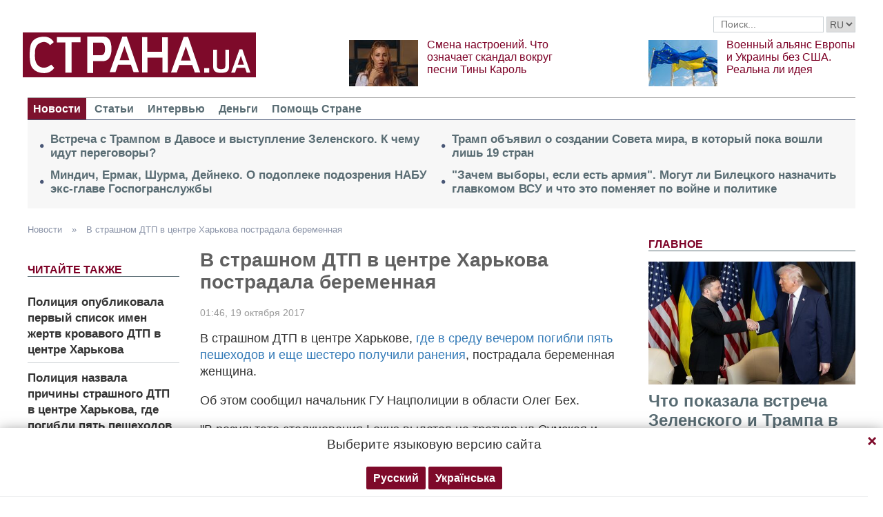

--- FILE ---
content_type: text/html; charset=utf-8
request_url: https://www.google.com/recaptcha/api2/aframe
body_size: 268
content:
<!DOCTYPE HTML><html><head><meta http-equiv="content-type" content="text/html; charset=UTF-8"></head><body><script nonce="nVCBh2y2joOVAfLFEG8u0A">/** Anti-fraud and anti-abuse applications only. See google.com/recaptcha */ try{var clients={'sodar':'https://pagead2.googlesyndication.com/pagead/sodar?'};window.addEventListener("message",function(a){try{if(a.source===window.parent){var b=JSON.parse(a.data);var c=clients[b['id']];if(c){var d=document.createElement('img');d.src=c+b['params']+'&rc='+(localStorage.getItem("rc::a")?sessionStorage.getItem("rc::b"):"");window.document.body.appendChild(d);sessionStorage.setItem("rc::e",parseInt(sessionStorage.getItem("rc::e")||0)+1);localStorage.setItem("rc::h",'1769110524680');}}}catch(b){}});window.parent.postMessage("_grecaptcha_ready", "*");}catch(b){}</script></body></html>